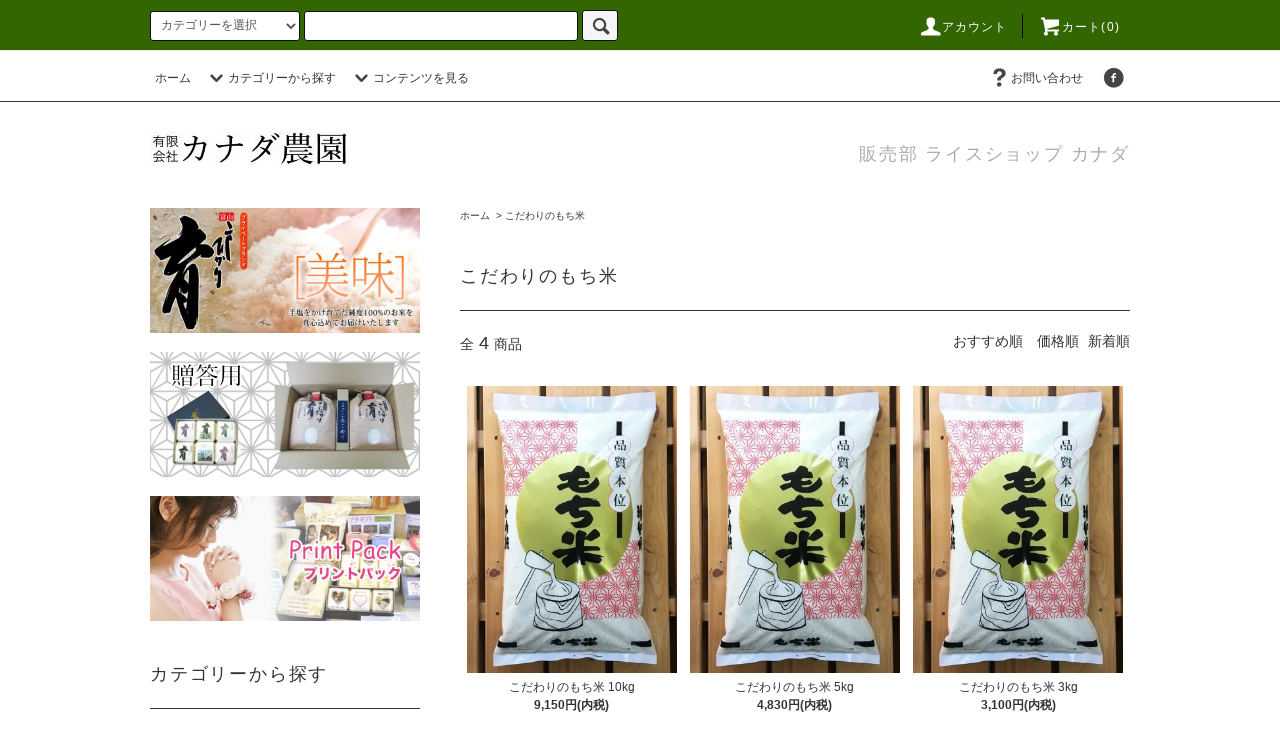

--- FILE ---
content_type: text/html; charset=EUC-JP
request_url: https://farm-kanada.com/?mode=cate&cbid=2589976&csid=0&sort=n
body_size: 9652
content:
<!DOCTYPE html PUBLIC "-//W3C//DTD XHTML 1.0 Transitional//EN" "http://www.w3.org/TR/xhtml1/DTD/xhtml1-transitional.dtd">
<html xmlns:og="http://ogp.me/ns#" xmlns:fb="http://www.facebook.com/2008/fbml" xmlns:mixi="http://mixi-platform.com/ns#" xmlns="http://www.w3.org/1999/xhtml" xml:lang="ja" lang="ja" dir="ltr">
<head>
<meta http-equiv="content-type" content="text/html; charset=euc-jp" />
<meta http-equiv="X-UA-Compatible" content="IE=edge,chrome=1" />
<title>こだわりのもち米 - 有限会社カナダ農園</title>
<meta name="Keywords" content="こだわりのもち米,farm-kanada" />
<meta name="Description" content="" />
<meta name="Author" content="" />
<meta name="Copyright" content="GMOペパボ" />
<meta http-equiv="content-style-type" content="text/css" />
<meta http-equiv="content-script-type" content="text/javascript" />
<link rel="stylesheet" href="https://farm-kanada.com/css/framework/colormekit.css" type="text/css" />
<link rel="stylesheet" href="https://farm-kanada.com/css/framework/colormekit-responsive.css" type="text/css" />
<link rel="stylesheet" href="https://img07.shop-pro.jp/PA01445/449/css/2/index.css?cmsp_timestamp=20251204213552" type="text/css" />
<link rel="stylesheet" href="https://img07.shop-pro.jp/PA01445/449/css/2/product_list.css?cmsp_timestamp=20251204213552" type="text/css" />

<link rel="alternate" type="application/rss+xml" title="rss" href="https://farm-kanada.com/?mode=rss" />
<script type="text/javascript" src="//ajax.googleapis.com/ajax/libs/jquery/1.11.0/jquery.min.js" ></script>
<meta property="og:title" content="こだわりのもち米 - 有限会社カナダ農園" />
<meta property="og:description" content="" />
<meta property="og:url" content="https://farm-kanada.com?mode=cate&cbid=2589976&csid=0&sort=n" />
<meta property="og:site_name" content="有限会社カナダ農園" />
<meta property="og:image" content=""/>
<script>
  var Colorme = {"page":"product_list","shop":{"account_id":"PA01445449","title":"\u6709\u9650\u4f1a\u793e\u30ab\u30ca\u30c0\u8fb2\u5712"},"basket":{"total_price":0,"items":[]},"customer":{"id":null}};

  (function() {
    function insertScriptTags() {
      var scriptTagDetails = [];
      var entry = document.getElementsByTagName('script')[0];

      scriptTagDetails.forEach(function(tagDetail) {
        var script = document.createElement('script');

        script.type = 'text/javascript';
        script.src = tagDetail.src;
        script.async = true;

        if( tagDetail.integrity ) {
          script.integrity = tagDetail.integrity;
          script.setAttribute('crossorigin', 'anonymous');
        }

        entry.parentNode.insertBefore(script, entry);
      })
    }

    window.addEventListener('load', insertScriptTags, false);
  })();
</script>
<script async src="https://zen.one/analytics.js"></script>
</head>
<body>
<meta name="colorme-acc-payload" content="?st=1&pt=10028&ut=2589976,0&at=PA01445449&v=20260117101915&re=&cn=0083c2bf13d30fc06ebd2a3715a78c68" width="1" height="1" alt="" /><script>!function(){"use strict";Array.prototype.slice.call(document.getElementsByTagName("script")).filter((function(t){return t.src&&t.src.match(new RegExp("dist/acc-track.js$"))})).forEach((function(t){return document.body.removeChild(t)})),function t(c){var r=arguments.length>1&&void 0!==arguments[1]?arguments[1]:0;if(!(r>=c.length)){var e=document.createElement("script");e.onerror=function(){return t(c,r+1)},e.src="https://"+c[r]+"/dist/acc-track.js?rev=3",document.body.appendChild(e)}}(["acclog001.shop-pro.jp","acclog002.shop-pro.jp"])}();</script><script src="https://img.shop-pro.jp/tmpl_js/76/jquery.tile.js"></script>
<script src="https://img.shop-pro.jp/tmpl_js/76/jquery.skOuterClick.js"></script>
<script src="https://img.shop-pro.jp/tmpl_js/76/smoothscroll.js"></script>
<script src="https://img.shop-pro.jp/tmpl_js/76/utility.index.js"></script>

<div class="cart_in_modal__bg show_while_cart_in_connecting spinner" style="display: none;"></div>
<div id="wrapper">
  <div id="header">
    <div class="header_top">
      <div class="header_top_inner container">
        <form action="https://farm-kanada.com/" method="GET" class="search_form visible-desktop">
          <input type="hidden" name="mode" value="srh" />
          <select name="cid" class="search_select">
            <option value="">カテゴリーを選択</option>
                          <option value="2589250,0">こしひかり「育」</option>
                          <option value="2688539,0">育 お試しサイズ</option>
                          <option value="2589975,0">黄金銀香こしひかり</option>
                          <option value="2589976,0">こだわりのもち米</option>
                          <option value="2589977,0">贈答用</option>
                          <option value="2589979,0">ブライダルギフト</option>
                          <option value="2966739,0">引越しご挨拶</option>
                      </select>
          <input type="text" name="keyword" class="search_box" />
          <button class="btn_search btn btn-xs"><i class="icon-lg-b icon-search"></i></button>
        </form>
        <ul class="header_nav_headline inline visible-desktop">
          <li>
            <a href="https://farm-kanada.com/?mode=myaccount"><i class="icon-lg-w icon-user"></i>アカウント</a>
          </li>
                    <li class="headline_viewcart">
                        <a href="https://farm-kanada.com/cart/proxy/basket?shop_id=PA01445449&shop_domain=farm-kanada.com"><i class="icon-lg-w icon-cart"></i>カート(0)</span></a>
                      </li>
        </ul>
        <div class="header_nav_phone hidden-desktop">
          <span class="nav_btn_phone"><i class="icon-lg-w icon-list"></i>メニュー</span>
          <div class="header_nav_lst_phone">
            <ul class="unstyled">
              <li>
                <a href="./">ホーム</a>
              </li>
              <li>
                                <a href="https://farm-kanada.com/cart/proxy/basket?shop_id=PA01445449&shop_domain=farm-kanada.com">カートを見る</a>
                              </li>
              <li>
                <a href="https://farm-kanada.com/?mode=myaccount">アカウント</a>
              </li>
                                                        <li>
                <a href="https://farm-kanada.shop-pro.jp/customer/inquiries/new">お問い合わせ</a>
              </li>
            </ul>
          </div>
        </div>
      </div>
    </div>
    <div class="header_mid hidden-phone">
      <div class="header_mid_inner container">
        <div class="header_nav_global">
          <ul class="header_nav_global_left inline">
            <li><a href="./">ホーム</a></li>
            <li class="header_nav_global_left_category">
              <a href="javascript:void(0)"><i class="icon-lg-b icon-chevron_down"></i>カテゴリーから探す</a>
              <div class="header_nav_global_box header_nav_global_box_catogory row">
                <p class="header_nav_global_box_heading col col-lg-3">CATEGORY SEARCH</p>
                <div class="header_nav_global_box_detail col col-lg-9 row">
                                                                                    
                                            <ul class="row header_nav_global_box_lists col col-lg-4 col-md-4 col-sm-6 col-xs-12 unstyled">
                                        <li>
                      <a href="https://farm-kanada.com/?mode=cate&cbid=2589250&csid=0">
                        こしひかり「育」
                      </a>
                    </li>
                                                                                                  <li>
                      <a href="https://farm-kanada.com/?mode=cate&cbid=2688539&csid=0">
                        育 お試しサイズ
                      </a>
                    </li>
                                                                                                  <li>
                      <a href="https://farm-kanada.com/?mode=cate&cbid=2589975&csid=0">
                        黄金銀香こしひかり
                      </a>
                    </li>
                                          </ul>
                      <ul class="row header_nav_global_box_lists col col-lg-4 col-md-4 col-sm-6 col-xs-12 unstyled">
                                                                                                  <li>
                      <a href="https://farm-kanada.com/?mode=cate&cbid=2589976&csid=0">
                        こだわりのもち米
                      </a>
                    </li>
                                                                                                  <li>
                      <a href="https://farm-kanada.com/?mode=cate&cbid=2589977&csid=0">
                        贈答用
                      </a>
                    </li>
                                                                                                  <li>
                      <a href="https://farm-kanada.com/?mode=cate&cbid=2589979&csid=0">
                        ブライダルギフト
                      </a>
                    </li>
                                          </ul>
                      <ul class="row header_nav_global_box_lists col col-lg-4 col-md-4 col-sm-6 col-xs-12 unstyled">
                                                                                                  <li>
                      <a href="https://farm-kanada.com/?mode=cate&cbid=2966739&csid=0">
                        引越しご挨拶
                      </a>
                    </li>
                                                              </ul>
                                                      </div>
              </div>
            </li>
                                      <li class="header_nav_global_left_contents">
                <a href="javascript:void(0)"><i class="icon-lg-b icon-chevron_down"></i>コンテンツを見る</a>
                <div class="header_nav_global_box header_nav_global_box_contents row">
                  <p class="header_nav_global_box_heading col col-lg-3">CONTENTS</p>
                  <div class="header_nav_global_box_detail col col-lg-9 row">
                                          <ul class="col col-lg-12 row unstyled">                        <li>
                          <a href="https://farm-kanada.com/?mode=f1">
                            カナダ農園のご紹介
                          </a>
                        </li>
                                                                                        <li>
                          <a href="https://farm-kanada.com/?mode=f2">
                            育とは？
                          </a>
                        </li>
                                                                                        <li>
                          <a href="https://farm-kanada.com/?mode=f3">
                            ご挨拶
                          </a>
                        </li>
                                                                                        <li>
                          <a href="https://farm-kanada.com/?mode=f5">
                            採用情報
                          </a>
                        </li>
                                                                                        <li>
                          <a href="https://farm-kanada.com/?mode=f6">
                            プリントパック
                          </a>
                        </li>
                      </ul>                                      </div>
                </div>
              </li>
                      </ul>
          <ul class="header_nav_global_right inline">
                                    <li class="visible-desktop"><a href="https://farm-kanada.shop-pro.jp/customer/inquiries/new"><i class="icon-lg-b icon-help"></i>お問い合わせ</a></li>
            <li>



                                                            <ul class="header_nav_global_social inline">
                  
                  <li><a href="https://www.facebook.com/farm.kanada/"><i class="icon-lg-b icon-c_facebook"></i></a></li>
                  
                  
                </ul>
            


            </li>
          </ul>
        </div>
      </div>
    </div>
    <div class="header_btm container clearfix">
              <h1 class="header_logo"><a href="./"><img src="https://img07.shop-pro.jp/PA01445/449/PA01445449.jpg?cmsp_timestamp=20251224090013" alt="有限会社カナダ農園" /></a></h1>
      


                                    <p class="header_lead">販売部 ライスショップ カナダ</p>
      


                                    <ul class="header_nav_global_social inline visible-phone">
            
            <li><a href="https://www.facebook.com/farm.kanada/"><i class="icon-lg-b icon-c_facebook"></i></a></li>
            
            
          </ul>
      


              <form action="https://farm-kanada.com/" method="GET" class="search_form visible-phone">
          <input type="hidden" name="mode" value="srh" />
          <select name="cid" class="search_select">
            <option value="">カテゴリーを選択</option>
                          <option value="2589250,0">こしひかり「育」</option>
                          <option value="2688539,0">育 お試しサイズ</option>
                          <option value="2589975,0">黄金銀香こしひかり</option>
                          <option value="2589976,0">こだわりのもち米</option>
                          <option value="2589977,0">贈答用</option>
                          <option value="2589979,0">ブライダルギフト</option>
                          <option value="2966739,0">引越しご挨拶</option>
                      </select>
          <input type="text" name="keyword" class="search_box" />
          <button class="btn_search btn btn-xs"><i class="icon-lg-b icon-search"></i></button>
        </form>
          </div>
  </div>
  <div class="main row">
    <div id="contents" class="contents  col col-md-9 col-sm-12">
      <script src="https://img.shop-pro.jp/tmpl_js/76/utility.product_list.js"></script>

<div>
  
    

  
    

  
    

  
  <ul class="pankuzu_lists inline container">
    <li class="pankuzu_list"><a href="./">ホーム</a></li>
                  <li class="pankuzu_list">&nbsp;&gt;&nbsp;<a href="?mode=cate&cbid=2589976&csid=0">こだわりのもち米</a></li>
                  </ul>
  

  
    

  
    

  <h2 class="heading productlist_heading">
          こだわりのもち米
      </h2>

      
    <div class="clearfix">
      <p class="productlist_number hidden-phone">全<span>4</span>商品</p>
      <p class="productlist_sort">
                  <a href="?mode=cate&cbid=2589976&csid=0">おすすめ順</a>                  <a href="?mode=cate&cbid=2589976&csid=0&sort=p">価格順</a>        新着順
              </p>
    </div>
    
    
    <div class="pagerlist_sp pagerlist_sp_top col-md-12 col-lg-12 col visible-phone">
      <ul class="unstyled">
        <li>
                      <span class="btn btn-03 disabled">&lt; Prev</span>
                  </li>
        <li>
                      <span class="btn btn-03 disabled">Next &gt;</span>
                  </li>
      </ul>
      <div class="pagerlist_pos">
        全<span>4</span>商品&nbsp;<span>1</span>-<span>4</span>表示
      </div>
    </div>
    
    
    <ul class="row unstyled productlist_lists">
              <li class="col col-sm-4 col-lg-4 productlist_list">
          <a href="?pid=156610819">
                          <img src="https://img07.shop-pro.jp/PA01445/449/product/156610819_th.jpg?cmsp_timestamp=20210105174902" alt="こだわりのもち米 10kg" class="show item_img" />
                      </a>
          <a href="?pid=156610819">
            <span class="item_name show">こだわりのもち米 10kg</span>
          </a>
                                                <span class="item_price show">9,150円(内税)</span>
                              </li>
              <li class="col col-sm-4 col-lg-4 productlist_list">
          <a href="?pid=156610806">
                          <img src="https://img07.shop-pro.jp/PA01445/449/product/156610806_th.jpg?cmsp_timestamp=20210105174808" alt="こだわりのもち米 5kg" class="show item_img" />
                      </a>
          <a href="?pid=156610806">
            <span class="item_name show">こだわりのもち米 5kg</span>
          </a>
                                                <span class="item_price show">4,830円(内税)</span>
                              </li>
              <li class="col col-sm-4 col-lg-4 productlist_list">
          <a href="?pid=156610776">
                          <img src="https://img07.shop-pro.jp/PA01445/449/product/156610776_th.jpg?cmsp_timestamp=20210105174634" alt="こだわりのもち米 3kg" class="show item_img" />
                      </a>
          <a href="?pid=156610776">
            <span class="item_name show">こだわりのもち米 3kg</span>
          </a>
                                                <span class="item_price show">3,100円(内税)</span>
                              </li>
              <li class="col col-sm-4 col-lg-4 productlist_list">
          <a href="?pid=149548670">
                          <img src="https://img07.shop-pro.jp/PA01445/449/product/149548670_th.jpg?cmsp_timestamp=20200324155117" alt="こだわりのもち米 1.5kg" class="show item_img" />
                      </a>
          <a href="?pid=149548670">
            <span class="item_name show">こだわりのもち米 1.5kg</span>
          </a>
                                                <span class="item_price show">1,600円(内税)</span>
                              </li>
          </ul>
    
    
    <div class="pagerlist col-md-12 col-lg-12 col hidden-phone">
      <ul class="unstyled text-center">
        <li><span>&lt;</span></li>
                  <li>
                                      <span>1</span>
                                  </li>
                <li><span>&gt;</span></li>
      </ul>
    </div>
    <div class="pagerlist_sp pagerlist_sp_btm col-md-12 col-lg-12 col visible-phone">
      <div class="pagerlist_pos">
        全<span>4</span>商品&nbsp;<span>1</span>-<span>4</span>表示
      </div>
      <ul class="unstyled">
        <li>
                      <span class="btn btn-03 disabled">&lt; Prev</span>
                  </li>
        <li>
                      <span class="btn btn-03 disabled">Next &gt;</span>
                  </li>
      </ul>
    </div>

    
  
  
    

  
    

  
    

</div>    </div>
    <div id="side" class="side col col-md-3 col-sm-12 hidden-phone">
      


                                    <ul class="side_banner side_banner_lists unstyled">
            
						<li class="side_banner_list"><a href="https://farm-kanada.shop-pro.jp/?mode=cate&cbid=2589250&csid=0"><img src="https://img21.shop-pro.jp/PA01445/449/etc/bnr-hagukumi.jpg?cmsp_timestamp=20200323154205" alt="プライベートブランド 育 はぐくみ" /></a></li>
            <li class="side_banner_list"><a href="https://farm-kanada.shop-pro.jp/?mode=cate&cbid=2589977&csid=0"><img src="https://img21.shop-pro.jp/PA01445/449/etc/bnr-zoutou.jpg?cmsp_timestamp=20200323160125" alt="贈答用商品" /></a></li>
            <li class="side_banner_list"><a href="https://farm-kanada.com/?mode=f6"><img src="https://img21.shop-pro.jp/PA01445/449/etc/bnr-printpack.jpg?cmsp_timestamp=20200323161259" alt="プリントパック" /></a></li>
          </ul>
      			
			
			
		


      
                        <div class="side_category">
            <h3 class="heading side_category_heading">カテゴリーから探す</h3>
            <ul class="lists side_category_lists unstyled">
                              <li class="list side_category_list">
                  <a href="https://farm-kanada.com/?mode=cate&cbid=2589250&csid=0" class="list_link show">
                    <span class="list_icon_arrow icon-lg-b icon-chevron_right"></span>
                    <span class="list_link_name">こしひかり「育」</span>
                  </a>
                                  </li>
                              <li class="list side_category_list">
                  <a href="https://farm-kanada.com/?mode=cate&cbid=2688539&csid=0" class="list_link show">
                    <span class="list_icon_arrow icon-lg-b icon-chevron_right"></span>
                    <span class="list_link_name">育 お試しサイズ</span>
                  </a>
                                  </li>
                              <li class="list side_category_list">
                  <a href="https://farm-kanada.com/?mode=cate&cbid=2589975&csid=0" class="list_link show">
                    <span class="list_icon_arrow icon-lg-b icon-chevron_right"></span>
                    <span class="list_link_name">黄金銀香こしひかり</span>
                  </a>
                                  </li>
                              <li class="list side_category_list">
                  <a href="https://farm-kanada.com/?mode=cate&cbid=2589976&csid=0" class="list_link show">
                    <span class="list_icon_arrow icon-lg-b icon-chevron_right"></span>
                    <span class="list_link_name">こだわりのもち米</span>
                  </a>
                                  </li>
                              <li class="list side_category_list">
                  <a href="https://farm-kanada.com/?mode=cate&cbid=2589977&csid=0" class="list_link show">
                    <span class="list_icon_arrow icon-lg-b icon-chevron_right"></span>
                    <span class="list_link_name">贈答用</span>
                  </a>
                                  </li>
                              <li class="list side_category_list">
                  <a href="https://farm-kanada.com/?mode=cate&cbid=2589979&csid=0" class="list_link show">
                    <span class="list_icon_arrow icon-lg-b icon-chevron_right"></span>
                    <span class="list_link_name">ブライダルギフト</span>
                  </a>
                                  </li>
                              <li class="list side_category_list">
                  <a href="https://farm-kanada.com/?mode=cate&cbid=2966739&csid=0" class="list_link show">
                    <span class="list_icon_arrow icon-lg-b icon-chevron_right"></span>
                    <span class="list_link_name">引越しご挨拶</span>
                  </a>
                                  </li>
                          </ul>
          </div>
                                                                                                        
      
            
      
                                    <div class="side_freepage">
              <h3 class="side_freepage_heading heading">コンテンツを見る</h3>
              <ul class="side_freepage_lists lists unstyled ">
                          <li class="side_freepage_list list">
                  <a href="https://farm-kanada.com/?mode=f1" class="list_link show">
                    カナダ農園のご紹介
                  </a>
                </li>
                                            <li class="side_freepage_list list">
                  <a href="https://farm-kanada.com/?mode=f2" class="list_link show">
                    育とは？
                  </a>
                </li>
                                            <li class="side_freepage_list list">
                  <a href="https://farm-kanada.com/?mode=f3" class="list_link show">
                    ご挨拶
                  </a>
                </li>
                                            <li class="side_freepage_list list">
                  <a href="https://farm-kanada.com/?mode=f5" class="list_link show">
                    採用情報
                  </a>
                </li>
                                            <li class="side_freepage_list list">
                  <a href="https://farm-kanada.com/?mode=f6" class="list_link show">
                    プリントパック
                  </a>
                </li>
                        </ul>
            </div>
                              
      
              


                                    <div class="side_banner_long">
            <a href="https://www.facebook.com/farm.kanada/" target="_blank"><img src="https://img21.shop-pro.jp/PA01445/449/etc/bnr-facebook.jpg?cmsp_timestamp=20200323152259" alt="カナダ農園公式Facebook" style="margin-bottom:15px;" /></a>
						<a href="http://farmkanada.blog.fc2.com/" target="_blank"><img src="https://img21.shop-pro.jp/PA01445/449/etc/bnr-blog.jpg?cmsp_timestamp=20200323153106" alt="スタッフブログ" /></a>
          </div>
			
			<!--カウンター画像からは配布サイトへリンクが設定されています。また、誤作動、誤表示の原因となりますのでコードの改変、改行は行わないで下さい。
このコメント部分は削除して頂いても結構です。-->
<nobr><table border="0" cellspacing="0" cellpadding="0" style="margin-top:25px;"><tbody><tr><td><a href="https://www.free-counter.jp/"><img src="https://www.f-counter.net/ani1/33/1585812504/" alt="カウンター" border="0" style="margin:0px; padding:0px; border:0px; vertical-align:bottom"></a></td>
<td><a href="https://www.free-counter.jp/"><img src="https://www.f-counter.net/ani2/33/1585812504/" alt="カウンター" border="0" style="margin:0px; padding:0px; border:0px; vertical-align:bottom"></a></td></tr></tbody></table></nobr>

			
      


          </div>
    <div id="side" class="side col col-lg-3 col-sm-12 visible-phone">
      
                        <div class="side_category">
            <h3 class="heading side_category_heading">カテゴリーから探す</h3>
            <ul class="lists side_category_lists unstyled">
                              <li class="list side_category_list">
                  <a href="https://farm-kanada.com/?mode=cate&cbid=2589250&csid=0" class="list_link show">
                    <span class="list_icon_arrow icon-lg-b icon-chevron_right"></span>
                    <span class="list_link_name">こしひかり「育」</span>
                  </a>
                                  </li>
                              <li class="list side_category_list">
                  <a href="https://farm-kanada.com/?mode=cate&cbid=2688539&csid=0" class="list_link show">
                    <span class="list_icon_arrow icon-lg-b icon-chevron_right"></span>
                    <span class="list_link_name">育 お試しサイズ</span>
                  </a>
                                  </li>
                              <li class="list side_category_list">
                  <a href="https://farm-kanada.com/?mode=cate&cbid=2589975&csid=0" class="list_link show">
                    <span class="list_icon_arrow icon-lg-b icon-chevron_right"></span>
                    <span class="list_link_name">黄金銀香こしひかり</span>
                  </a>
                                  </li>
                              <li class="list side_category_list">
                  <a href="https://farm-kanada.com/?mode=cate&cbid=2589976&csid=0" class="list_link show">
                    <span class="list_icon_arrow icon-lg-b icon-chevron_right"></span>
                    <span class="list_link_name">こだわりのもち米</span>
                  </a>
                                  </li>
                              <li class="list side_category_list">
                  <a href="https://farm-kanada.com/?mode=cate&cbid=2589977&csid=0" class="list_link show">
                    <span class="list_icon_arrow icon-lg-b icon-chevron_right"></span>
                    <span class="list_link_name">贈答用</span>
                  </a>
                                  </li>
                              <li class="list side_category_list">
                  <a href="https://farm-kanada.com/?mode=cate&cbid=2589979&csid=0" class="list_link show">
                    <span class="list_icon_arrow icon-lg-b icon-chevron_right"></span>
                    <span class="list_link_name">ブライダルギフト</span>
                  </a>
                                  </li>
                              <li class="list side_category_list">
                  <a href="https://farm-kanada.com/?mode=cate&cbid=2966739&csid=0" class="list_link show">
                    <span class="list_icon_arrow icon-lg-b icon-chevron_right"></span>
                    <span class="list_link_name">引越しご挨拶</span>
                  </a>
                                  </li>
                          </ul>
          </div>
                                                                                                        
      
            
      
                                    <div class="side_freepage">
              <h3 class="side_freepage_heading heading">コンテンツを見る</h3>
              <ul class="side_freepage_lists lists unstyled ">
                          <li class="side_freepage_list list">
                  <a href="https://farm-kanada.com/?mode=f1" class="list_link show">
                    カナダ農園のご紹介
                  </a>
                </li>
                                            <li class="side_freepage_list list">
                  <a href="https://farm-kanada.com/?mode=f2" class="list_link show">
                    育とは？
                  </a>
                </li>
                                            <li class="side_freepage_list list">
                  <a href="https://farm-kanada.com/?mode=f3" class="list_link show">
                    ご挨拶
                  </a>
                </li>
                                            <li class="side_freepage_list list">
                  <a href="https://farm-kanada.com/?mode=f5" class="list_link show">
                    採用情報
                  </a>
                </li>
                                            <li class="side_freepage_list list">
                  <a href="https://farm-kanada.com/?mode=f6" class="list_link show">
                    プリントパック
                  </a>
                </li>
                        </ul>
            </div>
                              
    </div>
  </div>
  <div id="footer" class="footer">
          
              <div class="footer_inner footer_seller">
          <h2 class="heading footer_heading footer_seller_heading">ランキング</h2>
          <div class="visible-phone">
            <ul class="footer_lists footer_seller_lists row unstyled">
                              <li class="col col-sm-4 footer_list footer_seller_list ">
                  <span class="rank_box rank_sp_box">
                    <span class="rank_number rank_sp_number"></span>
                  </span>
                  <a href="?pid=156608175">
                                          <img src="https://img07.shop-pro.jp/PA01445/449/product/156608175_th.jpg?cmsp_timestamp=20210105163226" alt="こしひかり育 10kg" class="footer_list_img footer_seller_list_img show item_img" />
                                      </a>
                  <a href="?pid=156608175">
                    <span class="item_name show">こしひかり育 10kg</span>
                  </a>
                                                                                <span class="item_price show">9,150円(内税)</span>
                                                      </li>
                              <li class="col col-sm-4 footer_list footer_seller_list ">
                  <span class="rank_box rank_sp_box">
                    <span class="rank_number rank_sp_number"></span>
                  </span>
                  <a href="?pid=156610479">
                                          <img src="https://img07.shop-pro.jp/PA01445/449/product/156610479_th.jpg?cmsp_timestamp=20210105173940" alt="こしひかり育 3kg" class="footer_list_img footer_seller_list_img show item_img" />
                                      </a>
                  <a href="?pid=156610479">
                    <span class="item_name show">こしひかり育 3kg</span>
                  </a>
                                                                                <span class="item_price show">2,760円(内税)</span>
                                                      </li>
                              <li class="col col-sm-4 footer_list footer_seller_list ">
                  <span class="rank_box rank_sp_box">
                    <span class="rank_number rank_sp_number"></span>
                  </span>
                  <a href="?pid=157883185">
                                          <img src="https://img07.shop-pro.jp/PA01445/449/product/157883185_th.jpg?cmsp_timestamp=20210305093027" alt="こしひかり育(玄米) 10kg(5kg×2袋)" class="footer_list_img footer_seller_list_img show item_img" />
                                      </a>
                  <a href="?pid=157883185">
                    <span class="item_name show">こしひかり育(玄米) 10kg(5kg×2袋)</span>
                  </a>
                                                                                <span class="item_price show">7,800円(内税)</span>
                                                      </li>
                              <li class="col col-sm-4 footer_list footer_seller_list hidden-phone">
                  <span class="rank_box rank_sp_box">
                    <span class="rank_number rank_sp_number"></span>
                  </span>
                  <a href="?pid=149391193">
                                          <img src="https://img07.shop-pro.jp/PA01445/449/product/149391193_th.jpg?cmsp_timestamp=20200316145847" alt="こしひかり育 5kg" class="footer_list_img footer_seller_list_img show item_img" />
                                      </a>
                  <a href="?pid=149391193">
                    <span class="item_name show">こしひかり育 5kg</span>
                  </a>
                                                                                <span class="item_price show">4,830円(内税)</span>
                                                      </li>
                              <li class="col col-sm-4 footer_list footer_seller_list hidden-phone">
                  <span class="rank_box rank_sp_box">
                    <span class="rank_number rank_sp_number"></span>
                  </span>
                  <a href="?pid=149577882">
                                          <img src="https://img07.shop-pro.jp/PA01445/449/product/149577882_th.jpg?cmsp_timestamp=20200325145330" alt="こしひかり育(玄米) 30kg" class="footer_list_img footer_seller_list_img show item_img" />
                                      </a>
                  <a href="?pid=149577882">
                    <span class="item_name show">こしひかり育(玄米) 30kg</span>
                  </a>
                                                                                <span class="item_price show">20,600円(内税)</span>
                                                      </li>
                              <li class="col col-sm-4 footer_list footer_seller_list hidden-phone">
                  <span class="rank_box rank_sp_box">
                    <span class="rank_number rank_sp_number"></span>
                  </span>
                  <a href="?pid=149577677">
                                          <img src="https://img07.shop-pro.jp/PA01445/449/product/149577677_th.jpg?cmsp_timestamp=20200325144139" alt="こしひかり育 2kg" class="footer_list_img footer_seller_list_img show item_img" />
                                      </a>
                  <a href="?pid=149577677">
                    <span class="item_name show">こしひかり育 2kg</span>
                  </a>
                                                                                <span class="item_price show">2,160円(内税)</span>
                                                      </li>
                              <li class="col col-sm-4 footer_list footer_seller_list hidden-phone">
                  <span class="rank_box rank_sp_box">
                    <span class="rank_number rank_sp_number"></span>
                  </span>
                  <a href="?pid=149594171">
                                          <img src="https://img07.shop-pro.jp/PA01445/449/product/149594171_th.jpg?cmsp_timestamp=20200326112024" alt="こしひかり 玄米30kg" class="footer_list_img footer_seller_list_img show item_img" />
                                      </a>
                  <a href="?pid=149594171">
                    <span class="item_name show">こしひかり 玄米30kg</span>
                  </a>
                                                                                <span class="item_price show">18,800円(内税)</span>
                                                      </li>
                          </ul>
                          <div class="more-prd btn btn-block btn-more hidden-tablet hidden-desktop">
                <span>もっと見る</span>
              </div>
                      </div>
          <div class="hidden-phone">
            <ul class="footer_seller_lists footer_lists row unstyled">
                              <li class="col col-sm-4 footer_list footer_seller_list">
                  <span class="rank_box rank_pc_box">
                    <span class="rank_number rank_pc_number"></span>
                  </span>
                  <a href="?pid=156608175">
                                          <img src="https://img07.shop-pro.jp/PA01445/449/product/156608175_th.jpg?cmsp_timestamp=20210105163226" alt="こしひかり育 10kg" class="footer_list_img footer_seller_list_img show item_img" />
                                      </a>
                  <a href="?pid=156608175">
                    <span class="item_name show">こしひかり育 10kg</span>
                  </a>
                                                                                <span class="item_price show">9,150円(内税)</span>
                                                      </li>
                              <li class="col col-sm-4 footer_list footer_seller_list">
                  <span class="rank_box rank_pc_box">
                    <span class="rank_number rank_pc_number"></span>
                  </span>
                  <a href="?pid=156610479">
                                          <img src="https://img07.shop-pro.jp/PA01445/449/product/156610479_th.jpg?cmsp_timestamp=20210105173940" alt="こしひかり育 3kg" class="footer_list_img footer_seller_list_img show item_img" />
                                      </a>
                  <a href="?pid=156610479">
                    <span class="item_name show">こしひかり育 3kg</span>
                  </a>
                                                                                <span class="item_price show">2,760円(内税)</span>
                                                      </li>
                              <li class="col col-sm-4 footer_list footer_seller_list">
                  <span class="rank_box rank_pc_box">
                    <span class="rank_number rank_pc_number"></span>
                  </span>
                  <a href="?pid=157883185">
                                          <img src="https://img07.shop-pro.jp/PA01445/449/product/157883185_th.jpg?cmsp_timestamp=20210305093027" alt="こしひかり育(玄米) 10kg(5kg×2袋)" class="footer_list_img footer_seller_list_img show item_img" />
                                      </a>
                  <a href="?pid=157883185">
                    <span class="item_name show">こしひかり育(玄米) 10kg(5kg×2袋)</span>
                  </a>
                                                                                <span class="item_price show">7,800円(内税)</span>
                                                      </li>
                              <li class="col col-sm-4 footer_list footer_seller_list">
                  <span class="rank_box rank_pc_box">
                    <span class="rank_number rank_pc_number"></span>
                  </span>
                  <a href="?pid=149391193">
                                          <img src="https://img07.shop-pro.jp/PA01445/449/product/149391193_th.jpg?cmsp_timestamp=20200316145847" alt="こしひかり育 5kg" class="footer_list_img footer_seller_list_img show item_img" />
                                      </a>
                  <a href="?pid=149391193">
                    <span class="item_name show">こしひかり育 5kg</span>
                  </a>
                                                                                <span class="item_price show">4,830円(内税)</span>
                                                      </li>
                              <li class="col col-sm-4 footer_list footer_seller_list">
                  <span class="rank_box rank_pc_box">
                    <span class="rank_number rank_pc_number"></span>
                  </span>
                  <a href="?pid=149577882">
                                          <img src="https://img07.shop-pro.jp/PA01445/449/product/149577882_th.jpg?cmsp_timestamp=20200325145330" alt="こしひかり育(玄米) 30kg" class="footer_list_img footer_seller_list_img show item_img" />
                                      </a>
                  <a href="?pid=149577882">
                    <span class="item_name show">こしひかり育(玄米) 30kg</span>
                  </a>
                                                                                <span class="item_price show">20,600円(内税)</span>
                                                      </li>
                              <li class="col col-sm-4 footer_list footer_seller_list">
                  <span class="rank_box rank_pc_box">
                    <span class="rank_number rank_pc_number"></span>
                  </span>
                  <a href="?pid=149577677">
                                          <img src="https://img07.shop-pro.jp/PA01445/449/product/149577677_th.jpg?cmsp_timestamp=20200325144139" alt="こしひかり育 2kg" class="footer_list_img footer_seller_list_img show item_img" />
                                      </a>
                  <a href="?pid=149577677">
                    <span class="item_name show">こしひかり育 2kg</span>
                  </a>
                                                                                <span class="item_price show">2,160円(内税)</span>
                                                      </li>
                              <li class="col col-sm-4 footer_list footer_seller_list">
                  <span class="rank_box rank_pc_box">
                    <span class="rank_number rank_pc_number"></span>
                  </span>
                  <a href="?pid=149594171">
                                          <img src="https://img07.shop-pro.jp/PA01445/449/product/149594171_th.jpg?cmsp_timestamp=20200326112024" alt="こしひかり 玄米30kg" class="footer_list_img footer_seller_list_img show item_img" />
                                      </a>
                  <a href="?pid=149594171">
                    <span class="item_name show">こしひかり 玄米30kg</span>
                  </a>
                                                                                <span class="item_price show">18,800円(内税)</span>
                                                      </li>
                          </ul>
          </div>
        </div>
            
      
              <div class="footer_inner footer_recommend">
          <h2 class="heading footer_heading footer_recommend_heading">おすすめ商品</h2>
          <div class="visible-phone">
            <ul class="footer_lists footer_recommend_lists row unstyled">
                              <li class="col col-sm-4 footer_list footer_recommend_list ">
                  <a href="?pid=149579157">
                                          <img src="https://img07.shop-pro.jp/PA01445/449/product/149579157_th.jpg?cmsp_timestamp=20200403143905" alt="こしひかり育 贈答用 2kg・2袋" class="footer_list_img footer_recommend_list_img show item_img" />
                                      </a>
                  <a href="?pid=149579157">
                    <span class="item_name show">こしひかり育 贈答用 2kg・2袋</span>
                  </a>
                                                                                <span class="item_price show">5,180円(内税)</span>
                                                      </li>
                              <li class="col col-sm-4 footer_list footer_recommend_list ">
                  <a href="?pid=149579284">
                                          <img src="https://img07.shop-pro.jp/PA01445/449/product/149579284_th.jpg?cmsp_timestamp=20200403143926" alt="こしひかり育 贈答用 3kg・2袋" class="footer_list_img footer_recommend_list_img show item_img" />
                                      </a>
                  <a href="?pid=149579284">
                    <span class="item_name show">こしひかり育 贈答用 3kg・2袋</span>
                  </a>
                                                                                <span class="item_price show">6,560円(内税)</span>
                                                      </li>
                              <li class="col col-sm-4 footer_list footer_recommend_list ">
                  <a href="?pid=149579326">
                                          <img src="https://img07.shop-pro.jp/PA01445/449/product/149579326_th.jpg?cmsp_timestamp=20200406092334" alt="こしひかり育 贈答用 300g・6個入り" class="footer_list_img footer_recommend_list_img show item_img" />
                                      </a>
                  <a href="?pid=149579326">
                    <span class="item_name show">こしひかり育 贈答用 300g・6個入り</span>
                  </a>
                                                                                <span class="item_price show">3,780円(内税)</span>
                                                      </li>
                              <li class="col col-sm-4 footer_list footer_recommend_list hidden-phone">
                  <a href="?pid=188753966">
                                          <img src="https://img07.shop-pro.jp/PA01445/449/product/188753966_th.png?cmsp_timestamp=20251005153724" alt="こしひかり育 贈答用 （白米）5kg・2袋" class="footer_list_img footer_recommend_list_img show item_img" />
                                      </a>
                  <a href="?pid=188753966">
                    <span class="item_name show">こしひかり育 贈答用 （白米）5kg・2袋</span>
                  </a>
                                      <span class="item_soldout show">SOLD OUT</span>
                                  </li>
                              <li class="col col-sm-4 footer_list footer_recommend_list hidden-phone">
                  <a href="?pid=188753997">
                                          <img src="https://img07.shop-pro.jp/PA01445/449/product/188753997_th.png?cmsp_timestamp=20251005153624" alt="こしひかり育 贈答用（玄米） 5kg・2袋" class="footer_list_img footer_recommend_list_img show item_img" />
                                      </a>
                  <a href="?pid=188753997">
                    <span class="item_name show">こしひかり育 贈答用（玄米） 5kg・2袋</span>
                  </a>
                                      <span class="item_soldout show">SOLD OUT</span>
                                  </li>
                          </ul>
                          <div class="more-prd btn btn-block btn-more hidden-tablet hidden-desktop">
                <span>もっと見る</span>
              </div>
                      </div>
          <div class="hidden-phone">
            <ul class="footer_lists footer_recommend_lists row unstyled">
                              <li class="col col-sm-4 footer_list footer_recommend_list ">
                  <a href="?pid=149579157">
                                          <img src="https://img07.shop-pro.jp/PA01445/449/product/149579157_th.jpg?cmsp_timestamp=20200403143905" alt="こしひかり育 贈答用 2kg・2袋" class="footer_list_img footer_recommend_list_img show item_img" />
                                      </a>
                  <a href="?pid=149579157">
                    <span class="item_name show">こしひかり育 贈答用 2kg・2袋</span>
                  </a>
                                                                                <span class="item_price show">5,180円(内税)</span>
                                                      </li>
                              <li class="col col-sm-4 footer_list footer_recommend_list ">
                  <a href="?pid=149579284">
                                          <img src="https://img07.shop-pro.jp/PA01445/449/product/149579284_th.jpg?cmsp_timestamp=20200403143926" alt="こしひかり育 贈答用 3kg・2袋" class="footer_list_img footer_recommend_list_img show item_img" />
                                      </a>
                  <a href="?pid=149579284">
                    <span class="item_name show">こしひかり育 贈答用 3kg・2袋</span>
                  </a>
                                                                                <span class="item_price show">6,560円(内税)</span>
                                                      </li>
                              <li class="col col-sm-4 footer_list footer_recommend_list ">
                  <a href="?pid=149579326">
                                          <img src="https://img07.shop-pro.jp/PA01445/449/product/149579326_th.jpg?cmsp_timestamp=20200406092334" alt="こしひかり育 贈答用 300g・6個入り" class="footer_list_img footer_recommend_list_img show item_img" />
                                      </a>
                  <a href="?pid=149579326">
                    <span class="item_name show">こしひかり育 贈答用 300g・6個入り</span>
                  </a>
                                                                                <span class="item_price show">3,780円(内税)</span>
                                                      </li>
                              <li class="col col-sm-4 footer_list footer_recommend_list hidden-phone">
                  <a href="?pid=188753966">
                                          <img src="https://img07.shop-pro.jp/PA01445/449/product/188753966_th.png?cmsp_timestamp=20251005153724" alt="こしひかり育 贈答用 （白米）5kg・2袋" class="footer_list_img footer_recommend_list_img show item_img" />
                                      </a>
                  <a href="?pid=188753966">
                    <span class="item_name show">こしひかり育 贈答用 （白米）5kg・2袋</span>
                  </a>
                                      <span class="item_soldout show">SOLD OUT</span>
                                  </li>
                              <li class="col col-sm-4 footer_list footer_recommend_list hidden-phone">
                  <a href="?pid=188753997">
                                          <img src="https://img07.shop-pro.jp/PA01445/449/product/188753997_th.png?cmsp_timestamp=20251005153624" alt="こしひかり育 贈答用（玄米） 5kg・2袋" class="footer_list_img footer_recommend_list_img show item_img" />
                                      </a>
                  <a href="?pid=188753997">
                    <span class="item_name show">こしひかり育 贈答用（玄米） 5kg・2袋</span>
                  </a>
                                      <span class="item_soldout show">SOLD OUT</span>
                                  </li>
                          </ul>
          </div>
        </div>
            
    
    
        



                            <div class="footer_inner footer_banner">  
          <ul class="row unstyled">
            <li class="col col-sm-6 col-lg-3"><a href="https://farm-kanada.shop-pro.jp/?mode=f1"><img src="https://img21.shop-pro.jp/PA01445/449/etc/bnr-footer-01.jpg?cmsp_timestamp=20200323162940" alt="カナダ農園のご紹介" /></a></li>
            <li class="col col-sm-6 col-lg-3"><a href="https://farm-kanada.shop-pro.jp/?mode=f2"><img src="https://img21.shop-pro.jp/PA01445/449/etc/bnr-footer-02.jpg?cmsp_timestamp=20200323163801" alt="育とは？" /></a></li>
            <li class="col col-sm-6 col-lg-3"><a href="https://farm-kanada.shop-pro.jp/?mode=f3"><img src="https://img21.shop-pro.jp/PA01445/449/etc/bnr-footer-03.jpg?cmsp_timestamp=20200323163813" alt="代表挨拶" /></a></li>
            <li class="col col-sm-6 col-lg-3"><a href="https://farm-kanada.shop-pro.jp/?mode=f5"><img src="https://img21.shop-pro.jp/PA01445/449/etc/bnr-footer-04.jpg?cmsp_timestamp=20200323163829" alt="採用情報" /></a></li>
          </ul>
        </div>
    


                    
    <div class="footer_pagetop">
      <a href="#header"><span class="footer_pagetop_icon icon-lg-w icon-chevron_up"></span></a>
    </div>
                          <div class="footer_notice">
      <div class="footer_inner row hidden-phone">
                  <div class="col col-lg-3">
            <h3 class="footer_notice_heading heading">返品について</h3>
            <dl class="footer_notice_lists">
                              <dt class="footer_notice_list_dt">返品期限</dt>
                <dd class="footer_notice_list_dd">商品到着後3日以内とさせていただきます。&nbsp;</dd>
                                            <dt class="footer_notice_list_dt">返品送料</dt>
                <dd class="footer_notice_list_dd">お客様都合による返品につきましてはお客様のご負担とさせていただきます。不良品に該当する場合は当方で負担いたします。&nbsp;</dd>
                                            <dt class="footer_notice_list_dt">不良品</dt>
                <dd class="footer_notice_list_dd">返品については、商品の特性上お受取り後の返品はお受けできません。<br />
お届け時に商品の品違い・破損・等がございました場合は、事前にご連絡の上送料着払いにてご返送して下さい。<br />
良品との交換をさせて頂きます。<br />
ご連絡を頂かない場合は、ご意向に副えない場合がございます。予めご容赦下さい。&nbsp;</dd>
                           </dl>
          </div>
                          <div class="col col-lg-3">
            <h3 class="footer_notice_heading heading">配送・送料について</h3>
            <dl class="footer_notice_lists">
                              <dt class="footer_notice_list_dt">ヤマト運輸もしくは佐川急便</dt>
                <dd class="footer_notice_list_dd">
                                    商品重量によって送料は下記の通りです。<br />
<br />
1&#12316;9kgは全国1,000円(北海道2,000円)<br />
10&#12316;20kgは全国1,200円(北海道2,400円)<br />
21kg&#12316;30kgは全国1,500円(北海道3,300円)<br />
31kg&#12316;60kgは全国3,000円(北海道5,600円)<br />
61kg&#12316;90kgは全国4,500円(北海道8,000円)<br />
沖縄・離島の方はご相談ください。&nbsp;
                </dd>
                          </dl>
          </div>
                          <div class="col col-lg-3">
            <h3 class="footer_notice_heading heading">支払い方法について</h3>
            <dl class="footer_notice_lists">
                              <dt class="footer_notice_list_dt">商品代引き</dt>
                <dd class="footer_notice_list_dd">
                                                      代金引換の場合、ご注文確認後4日以内に商品の発送を致します。&nbsp;
                </dd>
                              <dt class="footer_notice_list_dt">銀行振込</dt>
                <dd class="footer_notice_list_dd">
                                                      ・お振込の場合は、入金確認後4日以内に商品の発送を致します。<br />
・お振込手数料は、お客様ご負担をお願い致します。&nbsp;
                </dd>
                              <dt class="footer_notice_list_dt">農協振込</dt>
                <dd class="footer_notice_list_dd">
                                                      ・お振込の場合は、入金確認後4日以内に商品の発送を致します。<br />
・お振込手数料は、お客様ご負担をお願い致します。&nbsp;
                </dd>
                              <dt class="footer_notice_list_dt">ゆうちょ振替</dt>
                <dd class="footer_notice_list_dd">
                                                      ・お振込の場合は、入金確認後4日以内に商品の発送を致します。<br />
・お振込手数料は、お客様ご負担をお願い致します。&nbsp;
                </dd>
                              <dt class="footer_notice_list_dt">クレジット</dt>
                <dd class="footer_notice_list_dd">
                                                        <img class='payment_img' src='https://img.shop-pro.jp/common/card2.gif'><img class='payment_img' src='https://img.shop-pro.jp/common/card6.gif'><img class='payment_img' src='https://img.shop-pro.jp/common/card18.gif'><img class='payment_img' src='https://img.shop-pro.jp/common/card0.gif'><img class='payment_img' src='https://img.shop-pro.jp/common/card9.gif'><br />
                                    &nbsp;
                </dd>
                          </dl>
          </div>
                          <div class="col col-lg-3">
            <h3 class="footer_notice_heading heading">営業日について</h3>
            <div class="footer_notice_cal_table">
              <table class="tbl_calendar">
    <caption>2026年1月</caption>
    <tr>
        <th class="sun">日</th>
        <th>月</th>
        <th>火</th>
        <th>水</th>
        <th>木</th>
        <th>金</th>
        <th class="sat">土</th>
    </tr>
    <tr>
<td></td>
<td></td>
<td></td>
<td></td>
<td class="thu holiday">1</td>
<td class="fri">2</td>
<td class="sat">3</td>
</tr>
<tr>
<td class="sun" style="background-color: #db822e; color: #ffffff;">4</td>
<td class="mon">5</td>
<td class="tue">6</td>
<td class="wed">7</td>
<td class="thu">8</td>
<td class="fri">9</td>
<td class="sat">10</td>
</tr>
<tr>
<td class="sun" style="background-color: #db822e; color: #ffffff;">11</td>
<td class="mon holiday">12</td>
<td class="tue">13</td>
<td class="wed">14</td>
<td class="thu">15</td>
<td class="fri">16</td>
<td class="sat">17</td>
</tr>
<tr>
<td class="sun" style="background-color: #db822e; color: #ffffff;">18</td>
<td class="mon">19</td>
<td class="tue">20</td>
<td class="wed">21</td>
<td class="thu">22</td>
<td class="fri">23</td>
<td class="sat">24</td>
</tr>
<tr>
<td class="sun" style="background-color: #db822e; color: #ffffff;">25</td>
<td class="mon">26</td>
<td class="tue">27</td>
<td class="wed">28</td>
<td class="thu">29</td>
<td class="fri">30</td>
<td class="sat">31</td>
</tr>
</table><table class="tbl_calendar">
    <caption>2026年2月</caption>
    <tr>
        <th class="sun">日</th>
        <th>月</th>
        <th>火</th>
        <th>水</th>
        <th>木</th>
        <th>金</th>
        <th class="sat">土</th>
    </tr>
    <tr>
<td class="sun" style="background-color: #db822e; color: #ffffff;">1</td>
<td class="mon">2</td>
<td class="tue">3</td>
<td class="wed">4</td>
<td class="thu">5</td>
<td class="fri">6</td>
<td class="sat">7</td>
</tr>
<tr>
<td class="sun" style="background-color: #db822e; color: #ffffff;">8</td>
<td class="mon">9</td>
<td class="tue">10</td>
<td class="wed holiday">11</td>
<td class="thu">12</td>
<td class="fri">13</td>
<td class="sat">14</td>
</tr>
<tr>
<td class="sun" style="background-color: #db822e; color: #ffffff;">15</td>
<td class="mon">16</td>
<td class="tue">17</td>
<td class="wed">18</td>
<td class="thu">19</td>
<td class="fri">20</td>
<td class="sat">21</td>
</tr>
<tr>
<td class="sun" style="background-color: #db822e; color: #ffffff;">22</td>
<td class="mon holiday">23</td>
<td class="tue">24</td>
<td class="wed">25</td>
<td class="thu">26</td>
<td class="fri">27</td>
<td class="sat">28</td>
</tr>
</table>
            </div>
                          <div class="footer_notice_cal_memo">
                <p style="color:#db822e; text-align: right; font-weight:bold; font-size:10px;">定休日です。</p>
              </div>
                      </div>
              </div>
      <ul class="lists unstyled visible-phone">
                  <li class="list">
            <a href="https://farm-kanada.com/?mode=sk#cancel" class="list_link show">
              <span class="list_icon_arrow icon-lg-b icon-chevron_right"></span>
              <span class="list_link_name">返品について</span>
            </a>
          </li>
                          <li class="list">
            <a href="https://farm-kanada.com/?mode=sk" class="list_link show">
              <span class="list_icon_arrow icon-lg-b icon-chevron_right"></span>
              <span class="list_link_name">配送・送料について</span>
            </a>
          </li>
                          <li class="list">
            <a href="https://farm-kanada.com/?mode=sk#payment" class="list_link show">
              <span class="list_icon_arrow icon-lg-b icon-chevron_right"></span>
              <span class="list_link_name">支払い方法について</span>
            </a>
          </li>
              </ul>
    </div>
        <div class="footer_nav">
      <div class="footer_inner row">
                <div class="footer_nav_menu_left col col-sm-12 col-lg-3 hidden-phone">
          <ul class="footer_nav_lists unstyled">
            <li class="footer_nav_list"><a href="./" class="footer_nav_list_link">ホーム</a></li>
            <li class="footer_nav_list"><a href="https://farm-kanada.com/?mode=sk#payment" class="footer_nav_list_link">支払い方法について</a></li>
            <li class="footer_nav_list"><a href="https://farm-kanada.com/?mode=sk" class="footer_nav_list_link">配送・送料について</a></li>
            <li class="footer_nav_list"><a href="https://farm-kanada.com/?mode=sk#cancel" class="footer_nav_list_link">返品について</a></li>
            <li class="footer_nav_list"><a href="https://farm-kanada.com/?mode=sk#info" class="footer_nav_list_link">特定商取引法に基づく表記</a></li>
            <li class="footer_nav_list"><a href="https://farm-kanada.com/?mode=privacy" class="footer_nav_list_link">プライバシーポリシー</a></li>
                                    <li class="footer_nav_list"><a href="https://farm-kanada.com/?mode=rss" class="footer_nav_list_link">RSS</a>&nbsp;/&nbsp;<a href="https://farm-kanada.com/?mode=atom" class="footer_nav_list_link">ATOM</a></li>
          </ul>
        </div>
        <div class="footer_nav_menu_right col col-sm-12 col-lg-3">
          <ul class="footer_nav_lists unstyled">
            <li class="footer_nav_list col-sm-6"><a href="https://farm-kanada.com/?mode=myaccount" class="footer_nav_list_link">マイアカウント</a></li>
                        <li class="footer_nav_list col-sm-6">
                            <a href="https://farm-kanada.com/cart/proxy/basket?shop_id=PA01445449&shop_domain=farm-kanada.com" class="footer_nav_list_link">カートを見る</a>
                          </li>
            <li class="footer_nav_list col-sm-6"><a href="https://farm-kanada.shop-pro.jp/customer/inquiries/new" class="footer_nav_list_link">お問い合わせ</a></li>
          </ul>
        </div>
        <div class="footer_nav_menu col col-sm-12 visible-phone">
          <ul class="footer_nav_lists unstyled inline">
            <li class="footer_nav_list"><a href="./" class="footer_nav_list_link">ホーム</a></li>/
            <li class="footer_nav_list"><a href="https://farm-kanada.com/?mode=sk#payment" class="footer_nav_list_link">支払い方法について</a></li>/
            <li class="footer_nav_list"><a href="https://farm-kanada.com/?mode=sk" class="footer_nav_list_link">配送・送料について</a></li>/
            <li class="footer_nav_list"><a href="https://farm-kanada.com/?mode=sk#cancel" class="footer_nav_list_link">返品について</a></li>/
            <li class="footer_nav_list"><a href="https://farm-kanada.com/?mode=sk#info" class="footer_nav_list_link">特定商取引法に基づく表記</a></li>/
            <li class="footer_nav_list"><a href="https://farm-kanada.com/?mode=privacy" class="footer_nav_list_link">プライバシーポリシー</a></li>/
            /
            /
            <li class="footer_nav_list"><a href="https://farm-kanada.com/?mode=rss" class="footer_nav_list_link">RSS</a>&nbsp;/&nbsp;<a href="https://farm-kanada.com/?mode=atom" class="footer_nav_list_link">ATOM</a></li>
          </ul>
        </div>
      </div>
    </div>
    <address class="footer_inner footer_copyright">
      COPYRIGHT (C) 2020 有限会社カナダ農園 all rights reserved.
    </address>
  </div>
</div><script type="text/javascript" src="https://farm-kanada.com/js/cart.js" ></script>
<script type="text/javascript" src="https://farm-kanada.com/js/async_cart_in.js" ></script>
<script type="text/javascript" src="https://farm-kanada.com/js/product_stock.js" ></script>
<script type="text/javascript" src="https://farm-kanada.com/js/js.cookie.js" ></script>
<script type="text/javascript" src="https://farm-kanada.com/js/favorite_button.js" ></script>
</body></html>